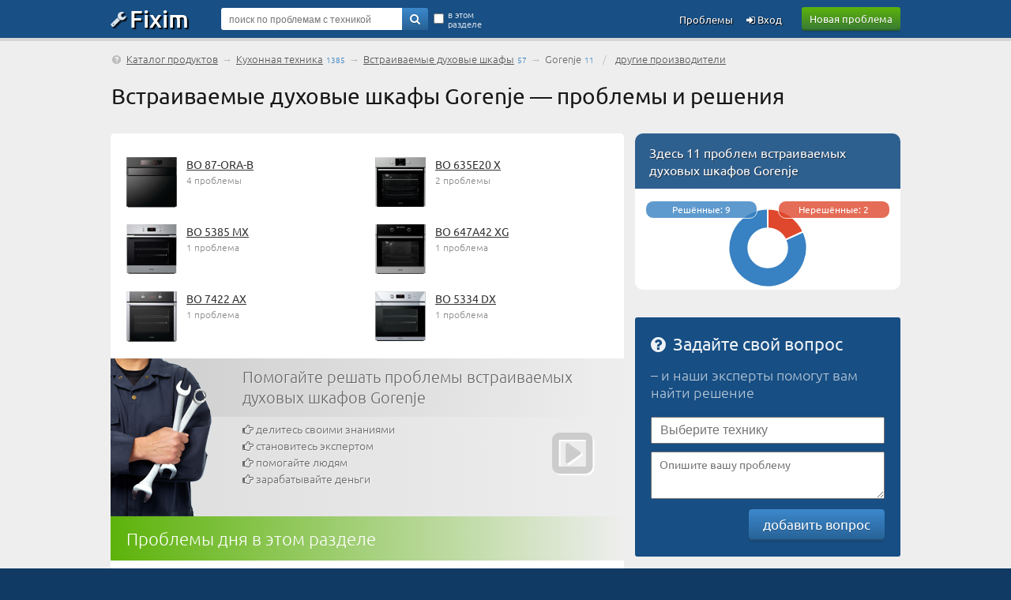

--- FILE ---
content_type: text/html; charset=UTF-8
request_url: https://fixim.ru/support/gorenje/kitchen/oven_inside
body_size: 10188
content:
<!DOCTYPE html>
<html lang="ru">
<head>
<meta charset="UTF-8" />
<meta name="viewport" content="width=device-width, initial-scale=1, shrink-to-fit=no" />
<title>Встраиваемые духовые шкафы Gorenje — помощь в решении проблем на Fixim.ru</title>
<base href="//fixim.ru/" />
<link rel="icon" href="//fixim.ru/favicon.png" />
<link rel="stylesheet" href="//fixim.ru/css/style_aux.css" />
<script>window.yaContextCb=window.yaContextCb||[]</script><link rel="dns-prefetch" href="//an.yandex.ru" />
<link rel="dns-prefetch" href="//yastatic.net" />
<script>window.yaContextCb=window.yaContextCb||[]</script>
<script src="https://yandex.ru/ads/system/context.js" async></script>
<script>window.yaContextCb.push(()=>{
 Ya.Context.AdvManager.render({
 type: 'fullscreen',
 blockId: 'R-A-666758-11'
 })
})</script>
<link rel="dns-prefetch" href="//counter.yadro.ru" />
<link rel="dns-prefetch" href="//mc.yandex.ru" />
<link rel="stylesheet" href="//fixim.ru/css/style.css" />
</head>
<body>
<script>
//<!--
function checkQuery() {
if ($('#query_string').val().length<4) {
alert('Введите хотя бы 4 знака');
return false;
}
return true;
}
//-->
var _init=[];
window.onload=function(){
 for(var i in _init){
 if (typeof(_init[i])=='function') _init[i]();
 }
}
_init.push(function(){
lazyLoadInstance = new LazyLoad({
 elements_selector: ".lazy"
});
});
</script>
<header>
<div class="logo_line_fix"></div>
<div class="logo_line">
<div class="content">
<div class="logo"><a href="//fixim.ru/"><span class="icon-wrench"></span>Fixim</a></div>
<a class="button-green" href="//fixim.ru/post_question.php" rel="nofollow">Новая проблема</a>
<div class="search_form">
<div style="position:relative;">
<form method="get" action="/search" id="searchForm">
<input type="hidden" name="act" value="search" />
<input type="hidden" name="pid" value="" />
<input type="hidden" name="cid" value="2912" />
<input type="hidden" name="bid" value="1406" />
<input type="text" name="query" id="query_string" tabindex="1" value="" placeholder="поиск по проблемам с техникой" />
<div class="go"><a href="" onclick="if(checkQuery())$('#searchForm').submit();return false;"><span class="icon-search"></span></a></div>
<input type="submit" style="display:none" />
<div class="checkbox">
<input type="checkbox" name="search_here" id="search_here" value="1" /><label for="search_here">в этом разделе</label>
</div>
</form>
</div>
</div>
<div class="pu_links">
<a class="pu first_pu icon-login" href="//fixim.ru/login" rel="nofollow"> Вход</a>
<a class="pu" href="//fixim.ru/expertise?show=all">Проблемы</a>
<a href="" class="pu search_form_button" onclick="$(this).hide();$('.search_form').show();return false;"><span class="icon-search"></span></a>
</div>
</div>
</div>
</header>
<div class="content">
<nav>
<div class="top_navigation_line">
<span class="icon-help-circled"></span>&nbsp;<a href="//fixim.ru/catalog">Каталог продуктов</a> &rarr; <a href="/kitchen">Кухонная техника</a><span class="nav_d">1385</span> &rarr; <a href="/kitchen/oven_inside">Встраиваемые духовые шкафы</a><span class="nav_d">57</span> &rarr; <span>Gorenje</span><span class="nav_d">11</span>
 &nbsp; / &nbsp; <a href="" onclick="$('#brands_select').toggle();return false;">другие производители</a></div>
</nav>
<main>
<h1>Встраиваемые духовые шкафы Gorenje — проблемы и решения</h1>
<div class="left_column">
<div class="subcats" id="brands_select" style="display:none">
<div>
<table class="subcat_table" id="short_br_table">
<tr><td><div><a href="/support/beko/kitchen/oven_inside">BEKO</a> 3</div><div><a href="/support/bosch/kitchen/oven_inside">Bosch</a> 2</div><div><a href="/support/candy/kitchen/oven_inside">Candy</a> 6</div></td><td><div><a href="/support/electrolux/kitchen/oven_inside">Electrolux</a> 7</div><div><span>Gorenje</span> 11</div><div><a href="/support/hansa/kitchen/oven_inside">Hansa</a> 2</div></td><td><div><a href="/support/hotpoint-ariston/kitchen/oven_inside">Hotpoint-Ariston</a> 7</div><div><a href="/support/samsung/kitchen/oven_inside">Samsung</a> 3</div><a href="" onclick="$('#short_br_table').remove();$('#full_br_table').show();return false;" style="padding:0;padding-bottom:1px;border-bottom:1px dotted #aaa;color:#aaa;text-shadow:1px 1px 0 #f8f8f8;">все производители</a></td></tr>
</table>
<table class="subcat_table" id="full_br_table" style="display:none">
<tr><td><div><a href="/support/aeg/kitchen/oven_inside">AEG</a> 1</div><div><a href="/support/beko/kitchen/oven_inside">BEKO</a> 3</div><div><a href="/support/bosch/kitchen/oven_inside">Bosch</a> 2</div><div><a href="/support/candy/kitchen/oven_inside">Candy</a> 6</div><div><a href="/support/electrolux/kitchen/oven_inside">Electrolux</a> 7</div><div><span>Gorenje</span> 11</div></td><td><div><a href="/support/hansa/kitchen/oven_inside">Hansa</a> 2</div><div><a href="/support/hotpoint-ariston/kitchen/oven_inside">Hotpoint-Ariston</a> 7</div><div><a href="/support/kuppersberg/kitchen/oven_inside">Kuppersberg</a> 2</div><div><a href="/support/leran/kitchen/oven_inside">Leran</a> 2</div><div><a href="/support/midea/kitchen/oven_inside">Midea</a> 1</div><div><a href="/support/novex/kitchen/oven_inside">Novex</a> 2</div></td><td><div><a href="/support/samsung/kitchen/oven_inside">Samsung</a> 3</div><div><a href="/support/teka/kitchen/oven_inside">TEKA</a> 1</div><div><a href="/support/whirlpool/kitchen/oven_inside">Whirlpool</a> 2</div><div><a href="/support/zanussi/kitchen/oven_inside">Zanussi</a> 5</div></td></tr>
</table>
</div>
</div>
<div class="mid_block" style="border-top-left-radius:5px;border-top-right-radius:5px;">
<div class="mid_content">
<div id="yandex_rtb_R-A-666758-4" style="margin-bottom:15px;margin-top:-5px;"></div>
<script>//<!--
window.yaContextCb.push(()=>{
Ya.Context.AdvManager.render({
 renderTo:'yandex_rtb_R-A-666758-4',
 blockId:'R-A-666758-4'
 })})//-->
</script>
<div class="product_list_placeholder first">
<div class="image"><a href="https://fixim.ru/support/gorenje/p143375-bo_87-ora-b"><img class="lazy" data-src="/image/product/g/gorenje/p143375_bo_87-ora-b_thumb.jpg" alt="" width="64" height="64" /></a></div>
<div class="product_title"><a href="https://fixim.ru/support/gorenje/p143375-bo_87-ora-b">BO 87-ORA-B</a></div>
<div class="product_problems">4 проблемы</div>
</div>
<div class="product_list_placeholder ">
<div class="image"><a href="https://fixim.ru/support/gorenje/p141928-bo_635e20_x"><img class="lazy" data-src="/image/product/g/gorenje/p141928_bo_635e20_x_thumb.jpg" alt="" width="64" height="63" /></a></div>
<div class="product_title"><a href="https://fixim.ru/support/gorenje/p141928-bo_635e20_x">BO 635E20 X</a></div>
<div class="product_problems">2 проблемы</div>
</div>
<div class="product_list_placeholder ">
<div class="image"><a href="https://fixim.ru/support/gorenje/p145914-bo_5385_mx"><img class="lazy" data-src="/image/product/g/gorenje/p145914_bo_5385_mx_thumb.jpg" alt="" width="64" height="63" /></a></div>
<div class="product_title"><a href="https://fixim.ru/support/gorenje/p145914-bo_5385_mx">BO 5385 MX</a></div>
<div class="product_problems">1 проблема</div>
</div>
<div class="product_list_placeholder ">
<div class="image"><a href="https://fixim.ru/support/gorenje/p143784-bo_647a42_xg"><img class="lazy" data-src="/image/product/g/gorenje/p143784_bo_647a42_xg_thumb.jpg" alt="" width="64" height="63" /></a></div>
<div class="product_title"><a href="https://fixim.ru/support/gorenje/p143784-bo_647a42_xg">BO 647A42 XG</a></div>
<div class="product_problems">1 проблема</div>
</div>
<div class="product_list_placeholder ">
<div class="image"><a href="https://fixim.ru/support/gorenje/p143591-bo_7422_ax"><img class="lazy" data-src="/image/product/g/gorenje/p143591_bo_7422_ax_thumb.jpg" alt="" width="64" height="64" /></a></div>
<div class="product_title"><a href="https://fixim.ru/support/gorenje/p143591-bo_7422_ax">BO 7422 AX</a></div>
<div class="product_problems">1 проблема</div>
</div>
<div class="product_list_placeholder ">
<div class="image"><a href="https://fixim.ru/support/gorenje/p130083-bo_5334_dx"><img class="lazy" data-src="/image/product/g/gorenje/p130083_bo_5334_dx_thumb.jpg" alt="" width="64" height="63" /></a></div>
<div class="product_title"><a href="https://fixim.ru/support/gorenje/p130083-bo_5334_dx">BO 5334 DX</a></div>
<div class="product_problems">1 проблема</div>
</div>
</div>
</div>
<div class="adv_block_man">
<img class="lazy" data-src="//fixim.ru/image/man.webp" width="287" height="200" alt="" />
<a class="link icon-expand-right" href="/expertise?cat_id=2912&amp;brand_id=1406"></a>
<a class="title" href="/expertise?cat_id=2912&amp;brand_id=1406">Помогайте решать проблемы встраиваемых духовых шкафов Gorenje</a>
<p><span class="icon-right-hand"></span> делитесь своими знаниями</p>
<p><span class="icon-right-hand"></span> становитесь экспертом</p>
<p><span class="icon-right-hand"></span> помогайте людям</p>
<p><span class="icon-right-hand"></span> зарабатывайте деньги</p>
</div>
<div class="mid_block green_block">
<div class="mid_title">Проблемы дня в этом разделе</div>
<div class="mid_content">
<div class="question_list_placeholder">
<div class="product">
<a href="https://fixim.ru/support/gorenje/p141928-bo_635e20_x"><div class="image"><img class="lazy" data-src="/image/product/g/gorenje/p141928_bo_635e20_x_thumb.jpg" alt="" width="64" height="63" /></div>
<div class="product_title">Gorenje BO 635E20 X</div></a>
</div>
<div class="question">
<div class="subject"><a href="https://fixim.ru/problem/q77213-%D0%BD%D0%B5%D0%BF%D0%BE%D0%BD%D1%8F%D1%82%D0%BD%D1%8B%D0%B9_%D0%B7%D0%B2%D1%83%D0%BA_%D1%81_%D0%BD%D0%B0%D0%B4%D0%BF%D0%B8%D1%81%D1%8C%D1%8E_loc_%D0%BF%D0%BE_%D1%83%D1%82%D1%80%D0%B0%D0%BC">непонятный звук с надписью &quot;Loc&quot; по утрам</a></div>
<div class="description">
Рано утром (в 6 утра) начинает издавать продолжительный звук, на дисплее надпись Loc. Что это?</div>
<div class="same_block">
<div class="same" title="участники с такой же проблемой"><span class="icon-users"></span> 3</div>
<div class="same" title="комментарии"><span class="icon-chat-empty"></span> 1</div>
<div class="same" title="просмотры"><span class="icon-eye"></span> 6&thinsp;826</div>
<div class="solutions_count"><span class="icon-ok"></span>&nbsp;<a href="https://fixim.ru/problem/q77213-%D0%BD%D0%B5%D0%BF%D0%BE%D0%BD%D1%8F%D1%82%D0%BD%D1%8B%D0%B9_%D0%B7%D0%B2%D1%83%D0%BA_%D1%81_%D0%BD%D0%B0%D0%B4%D0%BF%D0%B8%D1%81%D1%8C%D1%8E_loc_%D0%BF%D0%BE_%D1%83%D1%82%D1%80%D0%B0%D0%BC">2 решения</a></div></div>
</div>
</div>
<div class="question_list_placeholder">
<div class="product">
<a href="https://fixim.ru/support/gorenje/p143784-bo_647a42_xg"><div class="image"><img class="lazy" data-src="/image/product/g/gorenje/p143784_bo_647a42_xg_thumb.jpg" alt="" width="64" height="63" /></div>
<div class="product_title">Gorenje BO 647A42 XG</div></a>
</div>
<div class="question">
<div class="subject"><a href="https://fixim.ru/problem/q76636-%D1%81%D0%B1%D1%80%D0%BE%D1%81_%D1%82%D0%B5%D0%BC%D0%BF%D0%B5%D1%80%D0%B0%D1%82%D1%83%D1%80%D1%8B">сброс температуры</a></div>
<div class="description">
Добрый день! Подскажите пожалуйста если кто-то сталкивался с такой ситуацией как у меня. Купили печь gorenje bo647a42xg духовой шкаф.
Все делаю ...</div>
<div class="same_block">
<div class="same" title="участники с такой же проблемой"><span class="icon-users"></span> 4</div>
<div class="same" title="комментарии"><span class="icon-chat-empty"></span> 2</div>
<div class="same" title="просмотры"><span class="icon-eye"></span> 3&thinsp;961</div>
<div class="solutions_count"><span class="icon-ok"></span>&nbsp;<a href="https://fixim.ru/problem/q76636-%D1%81%D0%B1%D1%80%D0%BE%D1%81_%D1%82%D0%B5%D0%BC%D0%BF%D0%B5%D1%80%D0%B0%D1%82%D1%83%D1%80%D1%8B">1 решение</a></div></div>
</div>
</div>
<div class="question_list_placeholder">
<div class="product">
<a href="https://fixim.ru/support/gorenje/p143375-bo_87-ora-b"><div class="image"><img class="lazy" data-src="/image/product/g/gorenje/p143375_bo_87-ora-b_thumb.jpg" alt="" width="64" height="64" /></div>
<div class="product_title">Gorenje BO 87-ORA-B</div></a>
</div>
<div class="question">
<div class="subject"><a href="https://fixim.ru/problem/q73629-%D0%BD%D0%B5_%D0%B2%D0%BA%D0%BB%D1%8E%D1%87%D0%B0%D0%B5%D1%82%D1%81%D1%8F_%D0%B4%D1%83%D1%85%D0%BE%D0%B2%D0%BA%D0%B0_%D1%87%D0%B0%D1%81%D1%8B_%D0%B2%D1%80%D0%B5%D0%BC%D1%8F_%D0%BF%D0%BE%D0%BA%D0%B0%D0%B7%D1%8B%D0%B2%D0%B0%D1%8E%D1%82">не включается духовка, часы время показывают</a></div>
<div class="description">
Приготовилась выпекать, начала включать духовой шкаф. После нажатия ВКЛ высветились буквы LOC. Таймер выставить, те же буквы высвечиваются. На любое ...</div>
<div class="same_block">
<div class="same" title="участники с такой же проблемой"><span class="icon-users"></span> 8</div>
<div class="same" title="просмотры"><span class="icon-eye"></span> 4&thinsp;167</div>
<div class="solutions_count"><span class="icon-ok"></span>&nbsp;<a href="https://fixim.ru/problem/q73629-%D0%BD%D0%B5_%D0%B2%D0%BA%D0%BB%D1%8E%D1%87%D0%B0%D0%B5%D1%82%D1%81%D1%8F_%D0%B4%D1%83%D1%85%D0%BE%D0%B2%D0%BA%D0%B0_%D1%87%D0%B0%D1%81%D1%8B_%D0%B2%D1%80%D0%B5%D0%BC%D1%8F_%D0%BF%D0%BE%D0%BA%D0%B0%D0%B7%D1%8B%D0%B2%D0%B0%D1%8E%D1%82">1 решение</a></div></div>
</div>
</div>
<div class="question_list_placeholder">
<div class="product">
<a href="https://fixim.ru/support/gorenje/p141928-bo_635e20_x"><div class="image"><img class="lazy" data-src="/image/product/g/gorenje/p141928_bo_635e20_x_thumb.jpg" alt="" width="64" height="63" /></div>
<div class="product_title">Gorenje BO 635E20 X</div></a>
</div>
<div class="question">
<div class="subject"><a href="https://fixim.ru/problem/q62772-%D1%89%D1%91%D0%BB%D0%BA%D0%B0%D0%B5%D1%82_%D0%BF%D1%80%D0%B8_%D0%B2%D0%BA%D0%BB%D1%8E%D1%87%D0%B5%D0%BD%D0%B8%D0%B8_%D0%B2_%D1%81%D0%B5%D1%82%D1%8C">щёлкает при включении в сеть</a></div>
<div class="description">
новый духовой электрошкаф горенье после включения в сеть громко двукратно щёлкает. брак ли это? дисплей работает.</div>
<div class="same_block">
<div class="same" title="просмотры"><span class="icon-eye"></span> 2&thinsp;901</div>
<div class="solutions_count"><span class="icon-ok"></span>&nbsp;<a href="https://fixim.ru/problem/q62772-%D1%89%D1%91%D0%BB%D0%BA%D0%B0%D0%B5%D1%82_%D0%BF%D1%80%D0%B8_%D0%B2%D0%BA%D0%BB%D1%8E%D1%87%D0%B5%D0%BD%D0%B8%D0%B8_%D0%B2_%D1%81%D0%B5%D1%82%D1%8C">2 решения</a></div></div>
</div>
</div>
<div class="question_list_placeholder">
<div class="product">
<a href="https://fixim.ru/support/gorenje/p130083-bo_5334_dx"><div class="image"><img class="lazy" data-src="/image/product/g/gorenje/p130083_bo_5334_dx_thumb.jpg" alt="" width="64" height="63" /></div>
<div class="product_title">Gorenje BO 5334 DX</div></a>
</div>
<div class="question">
<div class="subject"><a href="https://fixim.ru/problem/q45473-%D0%BE%D0%B1%D0%BB%D0%B5%D0%B7%D0%B0%D0%B5%D1%82_%D0%B2%D0%BD%D1%83%D1%82%D1%80%D0%B5%D0%BD%D0%BD%D1%8F%D1%8F_%D1%8D%D0%BC%D0%B0%D0%BB%D1%8C">облезает внутренняя эмаль</a></div>
<div class="description">
день добрый!
эксплуатируем данную духовку более двух лет, не часто, пару раз в месяц!
сегодня обнаружили, с внутренних стенок облезает эмаль! как ...</div>
<div class="same_block">
<div class="same" title="участники с такой же проблемой"><span class="icon-users"></span> 11</div>
<div class="same" title="просмотры"><span class="icon-eye"></span> 19&thinsp;698</div>
<div class="solutions_count"><span class="icon-ok"></span>&nbsp;<a href="https://fixim.ru/problem/q45473-%D0%BE%D0%B1%D0%BB%D0%B5%D0%B7%D0%B0%D0%B5%D1%82_%D0%B2%D0%BD%D1%83%D1%82%D1%80%D0%B5%D0%BD%D0%BD%D1%8F%D1%8F_%D1%8D%D0%BC%D0%B0%D0%BB%D1%8C">2 решения</a></div></div>
</div>
</div>
</div>
</div>
<div class="mid_block red_block">
<div class="mid_title">Вы можете помочь решить эти проблемы ?</div>
<div class="mid_content">
<div class="question_list_placeholder">
<div class="product">
<a href="https://fixim.ru/support/gorenje/p143375-bo_87-ora-b"><div class="image"><img class="lazy" data-src="/image/product/g/gorenje/p143375_bo_87-ora-b_thumb.jpg" alt="" width="64" height="64" /></div>
<div class="product_title">Gorenje BO 87-ORA-B</div></a>
</div>
<div class="question">
<div class="subject"><a href="https://fixim.ru/problem/q97375-%D0%B4%D1%83%D1%85%D0%BE%D0%B2%D0%BA%D0%B0_gorenje_bo_87_ora_b_%D0%BE%D1%88%D0%B8%D0%B1%D0%BA%D0%B0_f-00">Духовка Gorenje BO 87 ORA B. Ошибка F-00</a></div>
<div class="description">
духовой шкаф Gorenje BO 87 ORA B
Сгорела силовая плата видимо от перепада напражения, сервисмены починить не смогли сказали с концами. Точно такую же ...</div>
<div class="same_block">
<div class="same" title="просмотры"><span class="icon-eye"></span> 352</div>
</div>
</div>
</div>
<div class="question_list_placeholder">
<div class="product">
<a href="https://fixim.ru/support/gorenje/kitchen/oven_inside"><div class="image"><img class="lazy" data-src="/image/category/default.webp" alt="" width="64" height="64" /></div>
<div class="product_title">Встраиваемые духовые шкафы Gorenje</div></a>
</div>
<div class="question">
<div class="subject"><a href="https://fixim.ru/problem/q89589-%D1%81%D0%B5%D0%BD%D1%81%D0%BE%D1%80%D0%BD%D0%B0%D1%8F_%D0%BA%D0%BD%D0%BE%D0%BF%D0%BA%D0%B0_%D0%B2%D0%BA%D0%BB%D1%8E%D1%87%D0%B5%D0%BD%D0%B8%D1%8F">сенсорная кнопка включения</a></div>
<div class="description">
Не работает сенсорная кнопка включения духовки, ещё даже не пользовались</div>
<div class="same_block">
<div class="same" title="комментарии"><span class="icon-chat-empty"></span> 1</div>
<div class="same" title="просмотры"><span class="icon-eye"></span> 1&thinsp;425</div>
</div>
</div>
</div>
<div class="question_list_placeholder">
<div class="product">
<a href="https://fixim.ru/support/gorenje/p143375-bo_87-ora-b"><div class="image"><img class="lazy" data-src="/image/product/g/gorenje/p143375_bo_87-ora-b_thumb.jpg" alt="" width="64" height="64" /></div>
<div class="product_title">Gorenje BO 87-ORA-B</div></a>
</div>
<div class="question">
<div class="subject"><a href="https://fixim.ru/problem/q89265-%D0%BF%D0%BE%D1%81%D1%82%D0%BE%D1%8F%D0%BD%D0%BD%D0%BE_%D1%81%D0%B2%D0%B5%D1%82%D0%B8%D1%82%D1%81%D1%8F_%D0%B7%D0%BD%D0%B0%D0%BA_%D0%BD_%D0%BF%D0%BE%D0%B4%D0%BE%D0%B3%D1%80%D0%B5%D0%B2">Постоянно светится знак Н подогрев</a></div>
<div class="description">
После приготовления и выключения варочной плиты горит знак Н, и конфорки всегда тёплые.
После работы варочная плита постоянно стоит на подогреве, и ...</div>
<div class="same_block">
<div class="same" title="просмотры"><span class="icon-eye"></span> 547</div>
<div class="solutions_count"><span class="icon-ok"></span>&nbsp;<a href="https://fixim.ru/problem/q89265-%D0%BF%D0%BE%D1%81%D1%82%D0%BE%D1%8F%D0%BD%D0%BD%D0%BE_%D1%81%D0%B2%D0%B5%D1%82%D0%B8%D1%82%D1%81%D1%8F_%D0%B7%D0%BD%D0%B0%D0%BA_%D0%BD_%D0%BF%D0%BE%D0%B4%D0%BE%D0%B3%D1%80%D0%B5%D0%B2">1 решение</a></div></div>
</div>
</div>
<div class="question_list_placeholder">
<div class="product">
<a href="https://fixim.ru/support/gorenje/p145914-bo_5385_mx"><div class="image"><img class="lazy" data-src="/image/product/g/gorenje/p145914_bo_5385_mx_thumb.jpg" alt="" width="64" height="63" /></div>
<div class="product_title">Gorenje BO 5385 MX</div></a>
</div>
<div class="question">
<div class="subject"><a href="https://fixim.ru/problem/q88133-%D0%BD%D1%83%D0%B6%D0%BD%D0%B0_%D0%B4%D0%B2%D0%B5%D1%80%D1%8C_%D0%B4%D1%83%D1%85%D0%BE%D0%B2%D0%BE%D0%B3%D0%BE_%D1%88%D0%BA%D0%B0%D1%84%D0%B0">Нужна дверь духового шкафа</a></div>
<div class="description">
Разбилось стекло духового шкафа, сломалось крепление ручки двери духового шкафа</div>
<div class="same_block">
<div class="same" title="просмотры"><span class="icon-eye"></span> 672</div>
<div class="solutions_count"><span class="icon-ok"></span>&nbsp;<a href="https://fixim.ru/problem/q88133-%D0%BD%D1%83%D0%B6%D0%BD%D0%B0_%D0%B4%D0%B2%D0%B5%D1%80%D1%8C_%D0%B4%D1%83%D1%85%D0%BE%D0%B2%D0%BE%D0%B3%D0%BE_%D1%88%D0%BA%D0%B0%D1%84%D0%B0">1 решение</a></div></div>
</div>
</div>
<div class="question_list_placeholder">
<div class="product">
<a href="https://fixim.ru/support/gorenje/p143375-bo_87-ora-b"><div class="image"><img class="lazy" data-src="/image/product/g/gorenje/p143375_bo_87-ora-b_thumb.jpg" alt="" width="64" height="64" /></div>
<div class="product_title">Gorenje BO 87-ORA-B</div></a>
</div>
<div class="question">
<div class="subject"><a href="https://fixim.ru/problem/q79661-%D0%BE%D1%88%D0%B8%D0%B1%D0%BA%D0%B0_f-07">Ошибка F-07</a></div>
<div class="description">
При включении духовки высвечивается ошибка f-07, и духовка отключается. Просто выключение духовки от сети не помогло.</div>
<div class="same_block">
<div class="same" title="участники с такой же проблемой"><span class="icon-users"></span> 7</div>
<div class="same" title="просмотры"><span class="icon-eye"></span> 9&thinsp;802</div>
<div class="solutions_count"><span class="icon-ok"></span>&nbsp;<a href="https://fixim.ru/problem/q79661-%D0%BE%D1%88%D0%B8%D0%B1%D0%BA%D0%B0_f-07">2 решения</a></div></div>
</div>
</div>
</div>
<a class="full_list_link" href="/expertise?cat_id=2912&amp;brand_id=1406">полный список &mdash; 11 проблем</a></div>
<div class="transition_block"></div>
<script>
_init.push(function(){
 $("#questionForm textarea").focus(function()
{
 $(this).animate({ height:"200px"}, 500);
 });
});
</script>
<div class="form blue_form">
<div class="title">У вас проблема, общая для нескольких продуктов этого раздела?</div>
<div class="sub_title">Воспользуйтесь <a href="" onclick="$('#query_string').css('background-color','#fffcd7').focus();return false;" class="short">поиском</a>, чтобы найти её решение, или опишите вашу проблему здесь, если таковая ещё отсутствует на сайте Fixim.ru:</div>
<form method="post" action="//fixim.ru/post_question.php?category_id=2912&amp;brand_id=1406" id="questionForm">
<div class="line"><textarea name="description" id="q_d" style="height:144px;width:100%;"></textarea></div>
<div class="line">
<a href="" onclick="if($('#q_d').val().length==0)alert('Введите текст вопроса, пожалуйста');else $('#questionForm').submit();return false;" class="button-blue">добавить проблему</a>
</div>
</form>
</div>
</div>
</main>
<aside class="right_column">
<script>
_init.push(function(){
var doughnutData2 = [
{
value : 2,
color : "#df482d"
},
{
value: 9,
color:"#3881c2"
}
];
var myDoughnut2=new Chart(document.getElementById("canvas2").getContext("2d")).Doughnut(doughnutData2);
});
</script>
<div class="mid_block gold_block" style="margin-top:0;padding-top:0;">
<div class="mid_title">Здесь 11 проблем встраиваемых духовых шкафов Gorenje</div>
<div class="recommended_block_placeholder">
<div style="text-align:center;position:relative;padding-top:10px">
<a href="/expertise?cat_id=2912&amp;brand_id=1406">
<div class="r_resolved">Решённые: 9</div>
<div class="r_unresolved">Нерешённые: 2</div>
<canvas id="canvas2" height="100" width="200"></canvas>
</a>
</div>
</div>
</div>
<section>
<div class="add_question_rel">
<div class="add_question_fix"></div>
<div class="add_question_form">
<form method="post" action="//fixim.ru/post_question.php" id="add_question_form">
<input type="hidden" name="product_id" id="add_product_id" />
<div class="title"><span class="icon-help-circled"></span>&nbsp;&thinsp;Задайте свой вопрос</div>
<div class="sub">&ndash; и наши эксперты помогут вам найти решение</div>
<div style="overflow:hidden">
<input value="" placeholder="Выберите технику" id="add_product_title" autocomplete="off" />
</div>
<div><textarea placeholder="Опишите вашу проблему" name="description" id="add_q_descr"></textarea></div>
<a class="button-blue" href="" onclick="$('#add_question_form').submit();return false;">добавить вопрос</a>
<input type="submit" style="display:none" />
</form>
</div>
</div>
<script>
function select_product(id,str)
{
if (id!='none') $('#add_product_id').val(id); else $('#add_product_id').val(0);
}
_init.push(function(){
 $("#add_question_form textarea").focus(function(){
 $(this).animate({height:"200px"},500);
 });
jQuery('#add_product_title').autocompleteOld('/ajax_products.php', { onSelect:select_product });
});
</script>
</section>
<div class="supl supl_gray">
<span class="icon icon-right-hand"></span>
<div style="display:inline-block">
Смотрите также:<br />
<ul>
<li><a href="/support/gorenje/kitchen">Кухонная техника Gorenje</a></li><li><a href="//fixim.ru/support/gorenje">Техподдержка Gorenje</a></li>
</ul>
</div>
</div>
<section>
<div class="mid_block gold_block">
<div class="mid_title"><span class="icon-megaphone"></span>&nbsp;&thinsp;<h2>Отзывы о встраиваемых духовых шкафах Gorenje</h2></div>
<div class="mid_content">
<a href="https://fixim.ru/support/gorenje/p130083-bo_5334_dx/notes#note408" class="block"><div class="spisok">
<!--div class="rating"><txt name='rating' htmlbody='1'></txt></div-->
<div class="subject">Gorenje BO 5334 DX</div><div class="type">Духовой шкаф</div><div class="desc">Шкаф хорош, но краска внутри дверцы стала обелезать</div>
<div class="misc"><div style="float:left">фюкичак</div>31 марта 2022</div>
</div></a>
</div>
</div>
</section>
<section>
<div class="mid_block gold_block">
<div class="mid_title"><span class="icon-lightbulb"></span>&nbsp;&thinsp;Заметки и полезные советы</div>
<div class="mid_content">
<a href="https://blog.fixim.ru/SAZONOVIVAN201702/post488-%D0%B8%D0%B4%D0%B5%D0%B0%D0%BB%D1%8C%D0%BD%D0%B0%D1%8F_%D0%BC%D0%B8%D0%BA%D1%80%D0%BE%D0%B2%D0%BE%D0%BB%D0%BD%D0%BE%D0%B2%D0%BA%D0%B0" class="block"><div class="spisok">
<div class="subject">Идеальная микроволновка!</div>
<div class="type">Микроволновая печь Samsung G273VR</div>
<div class="desc">Это очень крутая и очень хорошая микроволновка для старых или даже новых домов (квартир). </div>
<div class="misc"><div style="float:left">SAZONOVIVAN201702</div><span class="icon-thumbs-up"></span>&nbsp;1&nbsp;&nbsp;&nbsp;<span class="icon-chat-empty"></span>&nbsp;4&nbsp;&nbsp;&nbsp;19 октября 2024</div>
</div></a>
<a href="https://blog.fixim.ru/admin/post456-%D0%BE%D1%88%D0%B8%D0%B1%D0%BA%D0%B0_e15" class="block"><div class="spisok">
<div class="subject">Ошибка E15</div>
<div class="type">Посудомоечные машины Bosch</div>
<div class="desc">Вы загрузили посуду в машину Bosch, запустили мойку и занялись делами по дому. Посудомойка журчала, как обычно, но в какой-то ...</div>
<div class="misc"><div style="float:left">admin</div><span class="icon-thumbs-up"></span>&nbsp;3&nbsp;&nbsp;&nbsp;27 февраля 2022</div>
</div></a>
<a href="https://blog.fixim.ru/stolsty76/post448-%D0%B4%D0%B8%D0%B0%D0%B3%D0%BD%D0%BE%D1%81%D1%82%D0%B8%D0%BA%D0%B0_%D0%B8_%D1%80%D0%B5%D0%BC%D0%BE%D0%BD%D1%82_%D1%81%D0%B2%D0%BE%D0%B8%D0%BC%D0%B8_%D1%80%D1%83%D0%BA%D0%B0%D0%BC%D0%B8" class="block"><div class="spisok">
<div class="subject">Диагностика и ремонт своими руками</div>
<div class="type">Блендеры</div>
<div class="desc">Как разобрать блендер — диагностика и ремонт своими руками 
 
Блендер – распространённая мелкая бытовая техника, которая ...</div>
<div class="misc"><div style="float:left">stolsty76</div><span class="icon-thumbs-up"></span>&nbsp;4&nbsp;&nbsp;&nbsp;10 сентября 2021</div>
</div></a>
</div>
<a class="full_list_link" href="//blog.fixim.ru/kitchen">4 заметки</a></div>
</section>
<section>
<div class="mid_block gold_block">
<div class="mid_title"><span class="icon-chat-empty"></span>&nbsp;&thinsp;Обсуждение кухонной техники</div>
<div class="mid_content">
<a href="https://forum.fixim.ru/10" class="block"><div class="spisok">
<div class="subject">Фильтрация воды и удаление железа</div>
<div class="type">Кухонная техника</div>
<div class="desc">Из скважины идёт прекрасная вода по всем показателям, кроме железа! 
Смелые пьют без очистки от железа, но это ...</div>
<div class="misc"><div style="float:left"><span class="icon-chat-empty"></span>&nbsp;1&nbsp;&nbsp;&nbsp;reshik</div>1 июля 2012</div>
</div></a>
</div>
<a class="full_list_link" href="//forum.fixim.ru/kitchen">перейти к обсуждению</a></div>
</section>
<div class="mid_block gold_block manual_block">
<div class="mid_title"><span class="icon-book"></span>&nbsp;&thinsp;Инструкции, руководства, документация</div>
<div class="mid_content">
<a href="https://manual.fixim.ru/kitchen/oven_inside/gorenje/bo_7453_bx/man2098-56432-pdf" class="block"><div class="spisok">
<div class="subject">56432.pdf</div>
<div class="type">Духовой шкаф Gorenje BO 7453 BX</div>
<div class="misc"><div style="float:left">игив</div>2.53&thinsp;Мб</div>
</div></a>
<a href="https://manual.fixim.ru/kitchen/oven_inside/gorenje/b1-ora-e/man2048-55787-pdf" class="block"><div class="spisok">
<div class="subject">55787.pdf</div>
<div class="type">Духовой шкаф Gorenje B1-ORA-E</div>
<div class="misc"><div style="float:left">тушищ</div>0.99&thinsp;Мб</div>
</div></a>
<a href="https://manual.fixim.ru/kitchen/oven_inside/gorenje/b_7585_e/man2072-55981-pdf" class="block"><div class="spisok">
<div class="subject">55981.pdf</div>
<div class="type">Духовой шкаф Gorenje B 7585 E</div>
<div class="misc"><div style="float:left">емэвылад</div>0.82&thinsp;Мб</div>
</div></a>
</div>
<a class="full_list_link" href="https://manual.fixim.ru/kitchen/oven_inside/gorenje">7 документов</a></div>
<div class="add_do">
<div class="p1">Хотите продать сломанный встраиваемый духовой шкаф, потому что не можете починить?</div>
<div class="p2"><a rel="nofollow" href="//do.fixim.ru/board_post.php">Добавьте объявление о продаже неисправной техники</a></div>
<div class="p3"><a href="//do.fixim.ru">do.fixim.ru</a><div>доска объявлений сломанной<br />техники и запчастей</div></div>
</div>
<section>
<div class="mid_block gold_block sc_block">
<div class="mid_title"><span class="icon-wrench"></span>&nbsp;&thinsp;Сервисные центры и ремонтные мастерские</div>
<div class="mid_content">
<div class="list_sc">
<div class="avatar">
<a href="https://service.fixim.ru/org/tula/abv-servis"><img class="lazy" data-src="https://fixim.ru/avatar/218/av_d9fefb5ba.jpg" width="32" height="32" alt="" /></a>
</div>
<div class="title "><a href="https://service.fixim.ru/org/tula/abv-servis">АБВ-Сервис<span class="stars"><span class="icon-star"></span></span></a></div>
<div class="desc">Производим ремонт электрической бытовой и кухонной техники на дому и в ...</div>
<div class="misc"><span class="icon-location"></span>Тула, Глухополянская улица, 25</div>
</div>
<div class="list_sc">
<div class="title "><a href="https://service.fixim.ru/org/sankt-peterburg/yumedia-servis-na-marshala-zhukova">Юмедиа Сервис на Маршала Жукова<span class="stars"></span></a></div>
<div class="desc">Входит в сеть сервисных центров «Юмедиа»</div>
<div class="misc"><span class="icon-location"></span>Санкт-Петербург, Маршала Жукова пр-т, д.35к1 ( (...</div>
</div>
<div class="list_sc">
<div class="title "><a href="https://service.fixim.ru/org/rostov-na-donu/otvertka-na-eremenko">Отвертка на Еременко<span class="stars"></span></a></div>
<div class="desc">Сервисный центр по ремонту аудио, видео, бытовой техники и электроники.
...</div>
<div class="misc"><span class="icon-location"></span>Ростов-на-Дону, Еременко ул., д.77А</div>
</div>
</div>
<a class="full_list_link" href="//service.fixim.ru/tula/remont-vstraivaemyh-duhovyh-shkafov">ремонт встраиваемых духовых шкафов в Туле</a>
</div>
</section>
<div class="mid_block gold_block">
<div class="mid_title"><span class="icon-graduation-cap"></span>&nbsp;&thinsp;Лучшие эксперты по встраиваемым духовым шкафам Gorenje</div>
<div class="">
<div class="expert">
<div class="author_avatar"><div class="Avatar"><a rel="nofollow" href="//fixim.ru/user/rfazilov" class="UserLink"><img width="64" height="64" data-src="https://fixim.ru/avatar/227/av_0cf258b5a.jpg" class="lazy"  alt="rfazilov"></a></div></div>
<div class="author_name"><a rel="nofollow" href="//fixim.ru/user/rfazilov" class="UserLink" title="заходил 27 июня 2022">rfazilov</a><div class="badge b_red" title="Десятка лучших экспертов сайта"><span class="icon-certificate"></span><span class="icon-flag b"></span></div><div class="badge b_red" title="Волшебное решение"><span class="icon-certificate"></span><span class="icon-magic b"></span></div><div class="badge b_pink" title="Лучший эксперт недели"><span class="icon-certificate"></span><span class="icon-graduation-cap b"></span></div><div class="badge" title="Эксперт по бытовой технике"><span class="icon-certificate"></span><span class="icon-plug b"></span></div></div>
<div class="author_info"><img width="20" height="30" class="lazy" data-src="//fixim.ru/image/ico/Guru.png" alt="" title="место в рейтинге экспертов: 4" /><div></div><a href="https://service.fixim.ru/org/kazan/fazylov-ruslan">Фазылов Руслан, Казань</a><br />3 решения здесь</div>
</div>
<div class="expert">
<div class="author_avatar"><div class="Avatar"><a rel="nofollow" href="//fixim.ru/user/%D0%B8%D0%B4%D1%8B%D1%82%D1%8E%D1%86" class="UserLink"><img width="64" height="64" data-src="https://fixim.ru/avatar/default.webp" class="lazy"  alt="идытюц"></a></div></div>
<div class="author_name"><a rel="nofollow" href="//fixim.ru/user/%D0%B8%D0%B4%D1%8B%D1%82%D1%8E%D1%86" class="UserLink" title="заходил вчера">идытюц</a><div class="badge b_red" title="Сотня лучших экспертов сайта"><span class="icon-certificate"></span><span class="icon-flag-empty b"></span></div><div class="badge b_pink" title="Лучший эксперт недели"><span class="icon-certificate"></span><span class="icon-graduation-cap b"></span></div><div class="badge" title="Эксперт по бытовой технике"><span class="icon-certificate"></span><span class="icon-plug b"></span></div><div class="badge b_green" title="Общение на форуме"><span class="icon-certificate"></span><span class="icon-chat b"></span></div></div>
<div class="author_info"><img width="20" height="30" class="lazy" data-src="//fixim.ru/image/ico/Expert.png" alt="" title="место в рейтинге экспертов: 64" /><div></div>эксперт<br />1 решение здесь</div>
</div>
<div class="expert">
<div class="author_avatar"><div class="Avatar"><a rel="nofollow" href="//fixim.ru/user/abv-servis" class="UserLink"><img width="64" height="64" data-src="https://fixim.ru/avatar/218/av_d9fefb5ba.jpg" class="lazy"  alt="abv-servis"></a></div></div>
<div class="author_name"><a rel="nofollow" href="//fixim.ru/user/abv-servis" class="UserLink" title="заходил 17 января 2019">abv-servis</a><div class="badge b_red" title="Лучший эксперт сайта"><span class="icon-certificate"></span><span class="icon-diamond b"></span></div><div class="badge b_red" title="Волшебное решение"><span class="icon-certificate"></span><span class="icon-magic b"></span></div><div class="badge b_pink" title="Лучший эксперт месяца"><span class="icon-certificate"></span><span class="icon-award b"></span></div><div class="badge" title="Эксперт по бытовой технике"><span class="icon-certificate"></span><span class="icon-plug b"></span></div></div>
<div class="author_info"><img width="20" height="30" class="lazy" data-src="//fixim.ru/image/ico/Master.png" alt="" title="место в рейтинге экспертов: 4, &uarr;4" /><div></div><a href="https://service.fixim.ru/org/tula/abv-servis">АБВ-Сервис, Тула</a><br />1 решение здесь</div>
</div>
<div class="expert">
<div class="author_avatar"><div class="Avatar"><a rel="nofollow" href="//fixim.ru/user/darkrover" class="UserLink"><img width="64" height="64" data-src="https://fixim.ru/avatar/18/av_f08211d98.jpg" class="lazy"  alt="darkrover"></a></div></div>
<div class="author_name"><a rel="nofollow" href="//fixim.ru/user/darkrover" class="UserLink" title="заходил 24 января">darkrover</a><div class="badge b_red" title="Десятка лучших экспертов сайта"><span class="icon-certificate"></span><span class="icon-flag b"></span></div><div class="badge b_pink" title="Лучший эксперт месяца"><span class="icon-certificate"></span><span class="icon-award b"></span></div><div class="badge" title="Эксперт по телефонам"><span class="icon-certificate"></span><span class="icon-phone b"></span></div><div class="badge" title="Эксперт по компьютерам"><span class="icon-certificate"></span><span class="icon-laptop b"></span></div></div>
<div class="author_info"><img width="20" height="30" class="lazy" data-src="//fixim.ru/image/ico/Guru.png" alt="" title="место в рейтинге экспертов: 7" /><div></div><a href="https://service.fixim.ru/org/oktyabrskij/sonar-mobile" title="Sonar_Mobile, Октябрьский">гуру, Октябрьский</a><br />1 решение здесь</div>
</div>
<div class="expert">
<div class="author_avatar"><div class="Avatar"><a rel="nofollow" href="//fixim.ru/user/stolsty76" class="UserLink"><img width="64" height="64" data-src="https://fixim.ru/avatar/374/av_9380925c6.jpg" class="lazy"  alt="stolsty76"></a></div></div>
<div class="author_name"><a rel="nofollow" href="//fixim.ru/user/stolsty76" class="UserLink" title="заходил 6 января">stolsty76</a><div class="badge b_red" title="Десятка лучших экспертов сайта"><span class="icon-certificate"></span><span class="icon-flag b"></span></div><div class="badge b_red" title="Волшебное решение"><span class="icon-certificate"></span><span class="icon-magic b"></span></div><div class="badge b_pink" title="Лучший эксперт месяца"><span class="icon-certificate"></span><span class="icon-award b"></span></div><div class="badge" title="Эксперт по программному обеспечению"><span class="icon-certificate"></span><span class="icon-bug b"></span></div></div>
<div class="author_info"><img width="20" height="30" class="lazy" data-src="//fixim.ru/image/ico/Master.png" alt="" title="место в рейтинге экспертов: 3" /><div></div>мастер<br />1 решение здесь</div>
</div>
</div>
<a class="full_list_link" href="/support/gorenje/kitchen/oven_inside/experts" rel="nofollow">все эксперты</a>
</div>
</aside>
</div>
<a id="back-top" style="display:none;" href="/support/gorenje/kitchen/oven_inside#top" class="icon-angle-circled-up"></a>
<footer>
<div class="bman">
<div class="content">
<img width="340" height="150" class="lazy" data-src="/image/man_b2.webp" alt="" /><p>Решаем любые проблемы с техникой!</p>
</div>
</div>
<div class="footer">
<div class="content">
<div class="footer_links">
<div class="title">Fixim.ru</div>
<div><a href="//fixim.ru/online.php" rel="nofollow">Мы онлайн</a></div>
<div><a href="//fixim.ru/faq" rel="nofollow" title="с ответами">Частые вопросы</a></div>
</div>
<div class="footer_links">
<div class="title">Разделы</div>
<div><a href="//service.fixim.ru/" title="и ремонтные мастерские">Сервисные центры</a></div>
<div><a href="//blog.fixim.ru/" title="и блоги мастеров">Заметки экспертов</a></div>
<div><a href="//manual.fixim.ru/" title="и руководства пользователя с документацией">Инструкции по эксплуатации</a></div>
<div><a href="//do.fixim.ru/" title="о сломанной технике">Доска объявлений</a></div>
<div><a href="//forum.fixim.ru/">Форум о технике</a></div>
</div>
<div class="footer_links">
<div class="title">Сообщество</div>
<div><a rel="nofollow" href="//fixim.ru/top_experts.php" title="пузомерка">Рейтинг экспертов</a></div>
<div><a rel="nofollow" href="//fixim.ru/achievements" title="наши награды">Значки участников</a></div>
</div>
<div class="footer_links social_links">
<div class="social">
<a rel="nofollow" href="//t.me/fixim_ru" class="icon-telegram" title="Fixim в Telegram"></a>
<a rel="nofollow" href="//vk.com/club47750816" class="icon-vkontakte" title="Fixim на ВКонтакте"></a>
<a rel="nofollow" href="//twitter.com/fixim_ru" class="icon-twitter" title="Fixim в Twitter"></a>
</div>
<div style="margin-top:20px;text-align:center;padding:0;opacity:0.5;">
<script>//<!--
document.write("<a href='//www.liveinternet.ru/click;fixim' "+
"target=_blank><img src='//counter.yadro.ru/hit;fixim?t41.1;r"+
escape(document.referrer)+((typeof(screen)=="undefined")?"":
";s"+screen.width+"*"+screen.height+"*"+(screen.colorDepth?
screen.colorDepth:screen.pixelDepth))+";u"+escape(document.URL)+
";h"+escape(document.title.substring(0,150))+";"+Math.random()+
"' alt='' title='LiveInternet' "+
"border='0' width='31' height='31'><\/a>");
//-->
</script>
</div>
</div>
<br style="clear:both;" />
<div class="misc">&copy; 2009-2025 &nbsp;&ndash;&nbsp; <a rel="nofollow" href="//fixim.ru/legal">пользовательское соглашение</a>, &nbsp;<a rel="nofollow" href="//fixim.ru/policy">политика обработки персональных данных</a>
</div>
</div>
</div>
</footer>
<script src="//fixim.ru/js/common.js" defer></script>
<script>
//<!--
(function (d, w, c) { (w[c] = w[c] || []).push(function() { try { w.yaCounter11386054 = new Ya.Metrika({ id:11386054, clickmap:true, trackLinks:true, accurateTrackBounce:true, webvisor:true }); } catch(e) { } }); var n = d.getElementsByTagName("script")[0], x = "https://mc.yandex.ru/metrika/watch.js", s = d.createElement("script"), f = function () { n.parentNode.insertBefore(s, n); }; for (var i = 0; i < document.scripts.length; i++) { if (document.scripts[i].src === x) { return; } } s.type = "text/javascript"; s.async = true; s.src = x; if (w.opera == "[object Opera]") { d.addEventListener("DOMContentLoaded", f, false); } else { f(); } })(document, window, "yandex_metrika_callbacks");
//-->
</script>
<noscript><div><img src="https://mc.yandex.ru/watch/11386054" style="position:absolute; left:-9999px;" alt="" /></div></noscript>
<script src="https://yandex.ru/ads/system/context.js" async></script><script src="//fixim.ru/js/Chart.min.js" async></script>
<script src="//fixim.ru/js/jquery.autocomplete.js" defer></script>
</body></html>